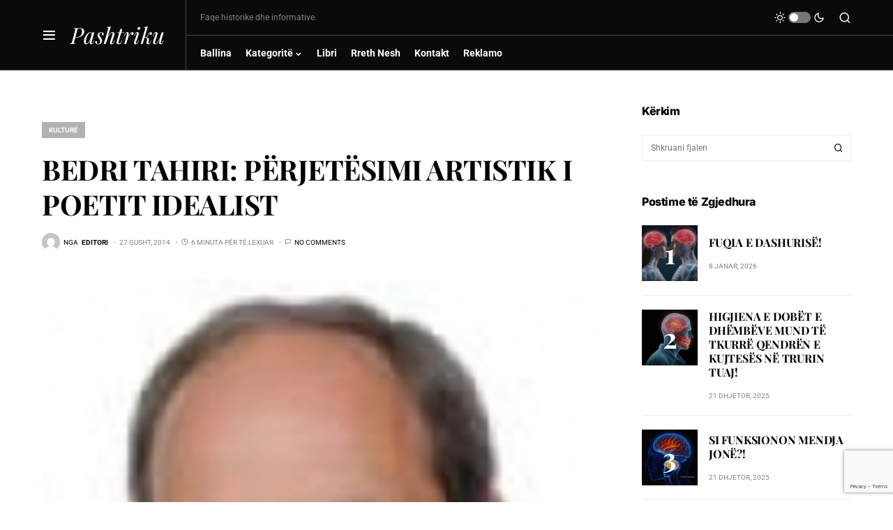

--- FILE ---
content_type: text/html; charset=utf-8
request_url: https://www.google.com/recaptcha/api2/anchor?ar=1&k=6Ldx6gspAAAAAF986UGkGcj1ajFG-53Bv6tM5YaW&co=aHR0cHM6Ly9wYXNodHJpa3Uub3JnOjQ0Mw..&hl=en&v=PoyoqOPhxBO7pBk68S4YbpHZ&size=invisible&anchor-ms=20000&execute-ms=30000&cb=b8rn53q6qhb
body_size: 49739
content:
<!DOCTYPE HTML><html dir="ltr" lang="en"><head><meta http-equiv="Content-Type" content="text/html; charset=UTF-8">
<meta http-equiv="X-UA-Compatible" content="IE=edge">
<title>reCAPTCHA</title>
<style type="text/css">
/* cyrillic-ext */
@font-face {
  font-family: 'Roboto';
  font-style: normal;
  font-weight: 400;
  font-stretch: 100%;
  src: url(//fonts.gstatic.com/s/roboto/v48/KFO7CnqEu92Fr1ME7kSn66aGLdTylUAMa3GUBHMdazTgWw.woff2) format('woff2');
  unicode-range: U+0460-052F, U+1C80-1C8A, U+20B4, U+2DE0-2DFF, U+A640-A69F, U+FE2E-FE2F;
}
/* cyrillic */
@font-face {
  font-family: 'Roboto';
  font-style: normal;
  font-weight: 400;
  font-stretch: 100%;
  src: url(//fonts.gstatic.com/s/roboto/v48/KFO7CnqEu92Fr1ME7kSn66aGLdTylUAMa3iUBHMdazTgWw.woff2) format('woff2');
  unicode-range: U+0301, U+0400-045F, U+0490-0491, U+04B0-04B1, U+2116;
}
/* greek-ext */
@font-face {
  font-family: 'Roboto';
  font-style: normal;
  font-weight: 400;
  font-stretch: 100%;
  src: url(//fonts.gstatic.com/s/roboto/v48/KFO7CnqEu92Fr1ME7kSn66aGLdTylUAMa3CUBHMdazTgWw.woff2) format('woff2');
  unicode-range: U+1F00-1FFF;
}
/* greek */
@font-face {
  font-family: 'Roboto';
  font-style: normal;
  font-weight: 400;
  font-stretch: 100%;
  src: url(//fonts.gstatic.com/s/roboto/v48/KFO7CnqEu92Fr1ME7kSn66aGLdTylUAMa3-UBHMdazTgWw.woff2) format('woff2');
  unicode-range: U+0370-0377, U+037A-037F, U+0384-038A, U+038C, U+038E-03A1, U+03A3-03FF;
}
/* math */
@font-face {
  font-family: 'Roboto';
  font-style: normal;
  font-weight: 400;
  font-stretch: 100%;
  src: url(//fonts.gstatic.com/s/roboto/v48/KFO7CnqEu92Fr1ME7kSn66aGLdTylUAMawCUBHMdazTgWw.woff2) format('woff2');
  unicode-range: U+0302-0303, U+0305, U+0307-0308, U+0310, U+0312, U+0315, U+031A, U+0326-0327, U+032C, U+032F-0330, U+0332-0333, U+0338, U+033A, U+0346, U+034D, U+0391-03A1, U+03A3-03A9, U+03B1-03C9, U+03D1, U+03D5-03D6, U+03F0-03F1, U+03F4-03F5, U+2016-2017, U+2034-2038, U+203C, U+2040, U+2043, U+2047, U+2050, U+2057, U+205F, U+2070-2071, U+2074-208E, U+2090-209C, U+20D0-20DC, U+20E1, U+20E5-20EF, U+2100-2112, U+2114-2115, U+2117-2121, U+2123-214F, U+2190, U+2192, U+2194-21AE, U+21B0-21E5, U+21F1-21F2, U+21F4-2211, U+2213-2214, U+2216-22FF, U+2308-230B, U+2310, U+2319, U+231C-2321, U+2336-237A, U+237C, U+2395, U+239B-23B7, U+23D0, U+23DC-23E1, U+2474-2475, U+25AF, U+25B3, U+25B7, U+25BD, U+25C1, U+25CA, U+25CC, U+25FB, U+266D-266F, U+27C0-27FF, U+2900-2AFF, U+2B0E-2B11, U+2B30-2B4C, U+2BFE, U+3030, U+FF5B, U+FF5D, U+1D400-1D7FF, U+1EE00-1EEFF;
}
/* symbols */
@font-face {
  font-family: 'Roboto';
  font-style: normal;
  font-weight: 400;
  font-stretch: 100%;
  src: url(//fonts.gstatic.com/s/roboto/v48/KFO7CnqEu92Fr1ME7kSn66aGLdTylUAMaxKUBHMdazTgWw.woff2) format('woff2');
  unicode-range: U+0001-000C, U+000E-001F, U+007F-009F, U+20DD-20E0, U+20E2-20E4, U+2150-218F, U+2190, U+2192, U+2194-2199, U+21AF, U+21E6-21F0, U+21F3, U+2218-2219, U+2299, U+22C4-22C6, U+2300-243F, U+2440-244A, U+2460-24FF, U+25A0-27BF, U+2800-28FF, U+2921-2922, U+2981, U+29BF, U+29EB, U+2B00-2BFF, U+4DC0-4DFF, U+FFF9-FFFB, U+10140-1018E, U+10190-1019C, U+101A0, U+101D0-101FD, U+102E0-102FB, U+10E60-10E7E, U+1D2C0-1D2D3, U+1D2E0-1D37F, U+1F000-1F0FF, U+1F100-1F1AD, U+1F1E6-1F1FF, U+1F30D-1F30F, U+1F315, U+1F31C, U+1F31E, U+1F320-1F32C, U+1F336, U+1F378, U+1F37D, U+1F382, U+1F393-1F39F, U+1F3A7-1F3A8, U+1F3AC-1F3AF, U+1F3C2, U+1F3C4-1F3C6, U+1F3CA-1F3CE, U+1F3D4-1F3E0, U+1F3ED, U+1F3F1-1F3F3, U+1F3F5-1F3F7, U+1F408, U+1F415, U+1F41F, U+1F426, U+1F43F, U+1F441-1F442, U+1F444, U+1F446-1F449, U+1F44C-1F44E, U+1F453, U+1F46A, U+1F47D, U+1F4A3, U+1F4B0, U+1F4B3, U+1F4B9, U+1F4BB, U+1F4BF, U+1F4C8-1F4CB, U+1F4D6, U+1F4DA, U+1F4DF, U+1F4E3-1F4E6, U+1F4EA-1F4ED, U+1F4F7, U+1F4F9-1F4FB, U+1F4FD-1F4FE, U+1F503, U+1F507-1F50B, U+1F50D, U+1F512-1F513, U+1F53E-1F54A, U+1F54F-1F5FA, U+1F610, U+1F650-1F67F, U+1F687, U+1F68D, U+1F691, U+1F694, U+1F698, U+1F6AD, U+1F6B2, U+1F6B9-1F6BA, U+1F6BC, U+1F6C6-1F6CF, U+1F6D3-1F6D7, U+1F6E0-1F6EA, U+1F6F0-1F6F3, U+1F6F7-1F6FC, U+1F700-1F7FF, U+1F800-1F80B, U+1F810-1F847, U+1F850-1F859, U+1F860-1F887, U+1F890-1F8AD, U+1F8B0-1F8BB, U+1F8C0-1F8C1, U+1F900-1F90B, U+1F93B, U+1F946, U+1F984, U+1F996, U+1F9E9, U+1FA00-1FA6F, U+1FA70-1FA7C, U+1FA80-1FA89, U+1FA8F-1FAC6, U+1FACE-1FADC, U+1FADF-1FAE9, U+1FAF0-1FAF8, U+1FB00-1FBFF;
}
/* vietnamese */
@font-face {
  font-family: 'Roboto';
  font-style: normal;
  font-weight: 400;
  font-stretch: 100%;
  src: url(//fonts.gstatic.com/s/roboto/v48/KFO7CnqEu92Fr1ME7kSn66aGLdTylUAMa3OUBHMdazTgWw.woff2) format('woff2');
  unicode-range: U+0102-0103, U+0110-0111, U+0128-0129, U+0168-0169, U+01A0-01A1, U+01AF-01B0, U+0300-0301, U+0303-0304, U+0308-0309, U+0323, U+0329, U+1EA0-1EF9, U+20AB;
}
/* latin-ext */
@font-face {
  font-family: 'Roboto';
  font-style: normal;
  font-weight: 400;
  font-stretch: 100%;
  src: url(//fonts.gstatic.com/s/roboto/v48/KFO7CnqEu92Fr1ME7kSn66aGLdTylUAMa3KUBHMdazTgWw.woff2) format('woff2');
  unicode-range: U+0100-02BA, U+02BD-02C5, U+02C7-02CC, U+02CE-02D7, U+02DD-02FF, U+0304, U+0308, U+0329, U+1D00-1DBF, U+1E00-1E9F, U+1EF2-1EFF, U+2020, U+20A0-20AB, U+20AD-20C0, U+2113, U+2C60-2C7F, U+A720-A7FF;
}
/* latin */
@font-face {
  font-family: 'Roboto';
  font-style: normal;
  font-weight: 400;
  font-stretch: 100%;
  src: url(//fonts.gstatic.com/s/roboto/v48/KFO7CnqEu92Fr1ME7kSn66aGLdTylUAMa3yUBHMdazQ.woff2) format('woff2');
  unicode-range: U+0000-00FF, U+0131, U+0152-0153, U+02BB-02BC, U+02C6, U+02DA, U+02DC, U+0304, U+0308, U+0329, U+2000-206F, U+20AC, U+2122, U+2191, U+2193, U+2212, U+2215, U+FEFF, U+FFFD;
}
/* cyrillic-ext */
@font-face {
  font-family: 'Roboto';
  font-style: normal;
  font-weight: 500;
  font-stretch: 100%;
  src: url(//fonts.gstatic.com/s/roboto/v48/KFO7CnqEu92Fr1ME7kSn66aGLdTylUAMa3GUBHMdazTgWw.woff2) format('woff2');
  unicode-range: U+0460-052F, U+1C80-1C8A, U+20B4, U+2DE0-2DFF, U+A640-A69F, U+FE2E-FE2F;
}
/* cyrillic */
@font-face {
  font-family: 'Roboto';
  font-style: normal;
  font-weight: 500;
  font-stretch: 100%;
  src: url(//fonts.gstatic.com/s/roboto/v48/KFO7CnqEu92Fr1ME7kSn66aGLdTylUAMa3iUBHMdazTgWw.woff2) format('woff2');
  unicode-range: U+0301, U+0400-045F, U+0490-0491, U+04B0-04B1, U+2116;
}
/* greek-ext */
@font-face {
  font-family: 'Roboto';
  font-style: normal;
  font-weight: 500;
  font-stretch: 100%;
  src: url(//fonts.gstatic.com/s/roboto/v48/KFO7CnqEu92Fr1ME7kSn66aGLdTylUAMa3CUBHMdazTgWw.woff2) format('woff2');
  unicode-range: U+1F00-1FFF;
}
/* greek */
@font-face {
  font-family: 'Roboto';
  font-style: normal;
  font-weight: 500;
  font-stretch: 100%;
  src: url(//fonts.gstatic.com/s/roboto/v48/KFO7CnqEu92Fr1ME7kSn66aGLdTylUAMa3-UBHMdazTgWw.woff2) format('woff2');
  unicode-range: U+0370-0377, U+037A-037F, U+0384-038A, U+038C, U+038E-03A1, U+03A3-03FF;
}
/* math */
@font-face {
  font-family: 'Roboto';
  font-style: normal;
  font-weight: 500;
  font-stretch: 100%;
  src: url(//fonts.gstatic.com/s/roboto/v48/KFO7CnqEu92Fr1ME7kSn66aGLdTylUAMawCUBHMdazTgWw.woff2) format('woff2');
  unicode-range: U+0302-0303, U+0305, U+0307-0308, U+0310, U+0312, U+0315, U+031A, U+0326-0327, U+032C, U+032F-0330, U+0332-0333, U+0338, U+033A, U+0346, U+034D, U+0391-03A1, U+03A3-03A9, U+03B1-03C9, U+03D1, U+03D5-03D6, U+03F0-03F1, U+03F4-03F5, U+2016-2017, U+2034-2038, U+203C, U+2040, U+2043, U+2047, U+2050, U+2057, U+205F, U+2070-2071, U+2074-208E, U+2090-209C, U+20D0-20DC, U+20E1, U+20E5-20EF, U+2100-2112, U+2114-2115, U+2117-2121, U+2123-214F, U+2190, U+2192, U+2194-21AE, U+21B0-21E5, U+21F1-21F2, U+21F4-2211, U+2213-2214, U+2216-22FF, U+2308-230B, U+2310, U+2319, U+231C-2321, U+2336-237A, U+237C, U+2395, U+239B-23B7, U+23D0, U+23DC-23E1, U+2474-2475, U+25AF, U+25B3, U+25B7, U+25BD, U+25C1, U+25CA, U+25CC, U+25FB, U+266D-266F, U+27C0-27FF, U+2900-2AFF, U+2B0E-2B11, U+2B30-2B4C, U+2BFE, U+3030, U+FF5B, U+FF5D, U+1D400-1D7FF, U+1EE00-1EEFF;
}
/* symbols */
@font-face {
  font-family: 'Roboto';
  font-style: normal;
  font-weight: 500;
  font-stretch: 100%;
  src: url(//fonts.gstatic.com/s/roboto/v48/KFO7CnqEu92Fr1ME7kSn66aGLdTylUAMaxKUBHMdazTgWw.woff2) format('woff2');
  unicode-range: U+0001-000C, U+000E-001F, U+007F-009F, U+20DD-20E0, U+20E2-20E4, U+2150-218F, U+2190, U+2192, U+2194-2199, U+21AF, U+21E6-21F0, U+21F3, U+2218-2219, U+2299, U+22C4-22C6, U+2300-243F, U+2440-244A, U+2460-24FF, U+25A0-27BF, U+2800-28FF, U+2921-2922, U+2981, U+29BF, U+29EB, U+2B00-2BFF, U+4DC0-4DFF, U+FFF9-FFFB, U+10140-1018E, U+10190-1019C, U+101A0, U+101D0-101FD, U+102E0-102FB, U+10E60-10E7E, U+1D2C0-1D2D3, U+1D2E0-1D37F, U+1F000-1F0FF, U+1F100-1F1AD, U+1F1E6-1F1FF, U+1F30D-1F30F, U+1F315, U+1F31C, U+1F31E, U+1F320-1F32C, U+1F336, U+1F378, U+1F37D, U+1F382, U+1F393-1F39F, U+1F3A7-1F3A8, U+1F3AC-1F3AF, U+1F3C2, U+1F3C4-1F3C6, U+1F3CA-1F3CE, U+1F3D4-1F3E0, U+1F3ED, U+1F3F1-1F3F3, U+1F3F5-1F3F7, U+1F408, U+1F415, U+1F41F, U+1F426, U+1F43F, U+1F441-1F442, U+1F444, U+1F446-1F449, U+1F44C-1F44E, U+1F453, U+1F46A, U+1F47D, U+1F4A3, U+1F4B0, U+1F4B3, U+1F4B9, U+1F4BB, U+1F4BF, U+1F4C8-1F4CB, U+1F4D6, U+1F4DA, U+1F4DF, U+1F4E3-1F4E6, U+1F4EA-1F4ED, U+1F4F7, U+1F4F9-1F4FB, U+1F4FD-1F4FE, U+1F503, U+1F507-1F50B, U+1F50D, U+1F512-1F513, U+1F53E-1F54A, U+1F54F-1F5FA, U+1F610, U+1F650-1F67F, U+1F687, U+1F68D, U+1F691, U+1F694, U+1F698, U+1F6AD, U+1F6B2, U+1F6B9-1F6BA, U+1F6BC, U+1F6C6-1F6CF, U+1F6D3-1F6D7, U+1F6E0-1F6EA, U+1F6F0-1F6F3, U+1F6F7-1F6FC, U+1F700-1F7FF, U+1F800-1F80B, U+1F810-1F847, U+1F850-1F859, U+1F860-1F887, U+1F890-1F8AD, U+1F8B0-1F8BB, U+1F8C0-1F8C1, U+1F900-1F90B, U+1F93B, U+1F946, U+1F984, U+1F996, U+1F9E9, U+1FA00-1FA6F, U+1FA70-1FA7C, U+1FA80-1FA89, U+1FA8F-1FAC6, U+1FACE-1FADC, U+1FADF-1FAE9, U+1FAF0-1FAF8, U+1FB00-1FBFF;
}
/* vietnamese */
@font-face {
  font-family: 'Roboto';
  font-style: normal;
  font-weight: 500;
  font-stretch: 100%;
  src: url(//fonts.gstatic.com/s/roboto/v48/KFO7CnqEu92Fr1ME7kSn66aGLdTylUAMa3OUBHMdazTgWw.woff2) format('woff2');
  unicode-range: U+0102-0103, U+0110-0111, U+0128-0129, U+0168-0169, U+01A0-01A1, U+01AF-01B0, U+0300-0301, U+0303-0304, U+0308-0309, U+0323, U+0329, U+1EA0-1EF9, U+20AB;
}
/* latin-ext */
@font-face {
  font-family: 'Roboto';
  font-style: normal;
  font-weight: 500;
  font-stretch: 100%;
  src: url(//fonts.gstatic.com/s/roboto/v48/KFO7CnqEu92Fr1ME7kSn66aGLdTylUAMa3KUBHMdazTgWw.woff2) format('woff2');
  unicode-range: U+0100-02BA, U+02BD-02C5, U+02C7-02CC, U+02CE-02D7, U+02DD-02FF, U+0304, U+0308, U+0329, U+1D00-1DBF, U+1E00-1E9F, U+1EF2-1EFF, U+2020, U+20A0-20AB, U+20AD-20C0, U+2113, U+2C60-2C7F, U+A720-A7FF;
}
/* latin */
@font-face {
  font-family: 'Roboto';
  font-style: normal;
  font-weight: 500;
  font-stretch: 100%;
  src: url(//fonts.gstatic.com/s/roboto/v48/KFO7CnqEu92Fr1ME7kSn66aGLdTylUAMa3yUBHMdazQ.woff2) format('woff2');
  unicode-range: U+0000-00FF, U+0131, U+0152-0153, U+02BB-02BC, U+02C6, U+02DA, U+02DC, U+0304, U+0308, U+0329, U+2000-206F, U+20AC, U+2122, U+2191, U+2193, U+2212, U+2215, U+FEFF, U+FFFD;
}
/* cyrillic-ext */
@font-face {
  font-family: 'Roboto';
  font-style: normal;
  font-weight: 900;
  font-stretch: 100%;
  src: url(//fonts.gstatic.com/s/roboto/v48/KFO7CnqEu92Fr1ME7kSn66aGLdTylUAMa3GUBHMdazTgWw.woff2) format('woff2');
  unicode-range: U+0460-052F, U+1C80-1C8A, U+20B4, U+2DE0-2DFF, U+A640-A69F, U+FE2E-FE2F;
}
/* cyrillic */
@font-face {
  font-family: 'Roboto';
  font-style: normal;
  font-weight: 900;
  font-stretch: 100%;
  src: url(//fonts.gstatic.com/s/roboto/v48/KFO7CnqEu92Fr1ME7kSn66aGLdTylUAMa3iUBHMdazTgWw.woff2) format('woff2');
  unicode-range: U+0301, U+0400-045F, U+0490-0491, U+04B0-04B1, U+2116;
}
/* greek-ext */
@font-face {
  font-family: 'Roboto';
  font-style: normal;
  font-weight: 900;
  font-stretch: 100%;
  src: url(//fonts.gstatic.com/s/roboto/v48/KFO7CnqEu92Fr1ME7kSn66aGLdTylUAMa3CUBHMdazTgWw.woff2) format('woff2');
  unicode-range: U+1F00-1FFF;
}
/* greek */
@font-face {
  font-family: 'Roboto';
  font-style: normal;
  font-weight: 900;
  font-stretch: 100%;
  src: url(//fonts.gstatic.com/s/roboto/v48/KFO7CnqEu92Fr1ME7kSn66aGLdTylUAMa3-UBHMdazTgWw.woff2) format('woff2');
  unicode-range: U+0370-0377, U+037A-037F, U+0384-038A, U+038C, U+038E-03A1, U+03A3-03FF;
}
/* math */
@font-face {
  font-family: 'Roboto';
  font-style: normal;
  font-weight: 900;
  font-stretch: 100%;
  src: url(//fonts.gstatic.com/s/roboto/v48/KFO7CnqEu92Fr1ME7kSn66aGLdTylUAMawCUBHMdazTgWw.woff2) format('woff2');
  unicode-range: U+0302-0303, U+0305, U+0307-0308, U+0310, U+0312, U+0315, U+031A, U+0326-0327, U+032C, U+032F-0330, U+0332-0333, U+0338, U+033A, U+0346, U+034D, U+0391-03A1, U+03A3-03A9, U+03B1-03C9, U+03D1, U+03D5-03D6, U+03F0-03F1, U+03F4-03F5, U+2016-2017, U+2034-2038, U+203C, U+2040, U+2043, U+2047, U+2050, U+2057, U+205F, U+2070-2071, U+2074-208E, U+2090-209C, U+20D0-20DC, U+20E1, U+20E5-20EF, U+2100-2112, U+2114-2115, U+2117-2121, U+2123-214F, U+2190, U+2192, U+2194-21AE, U+21B0-21E5, U+21F1-21F2, U+21F4-2211, U+2213-2214, U+2216-22FF, U+2308-230B, U+2310, U+2319, U+231C-2321, U+2336-237A, U+237C, U+2395, U+239B-23B7, U+23D0, U+23DC-23E1, U+2474-2475, U+25AF, U+25B3, U+25B7, U+25BD, U+25C1, U+25CA, U+25CC, U+25FB, U+266D-266F, U+27C0-27FF, U+2900-2AFF, U+2B0E-2B11, U+2B30-2B4C, U+2BFE, U+3030, U+FF5B, U+FF5D, U+1D400-1D7FF, U+1EE00-1EEFF;
}
/* symbols */
@font-face {
  font-family: 'Roboto';
  font-style: normal;
  font-weight: 900;
  font-stretch: 100%;
  src: url(//fonts.gstatic.com/s/roboto/v48/KFO7CnqEu92Fr1ME7kSn66aGLdTylUAMaxKUBHMdazTgWw.woff2) format('woff2');
  unicode-range: U+0001-000C, U+000E-001F, U+007F-009F, U+20DD-20E0, U+20E2-20E4, U+2150-218F, U+2190, U+2192, U+2194-2199, U+21AF, U+21E6-21F0, U+21F3, U+2218-2219, U+2299, U+22C4-22C6, U+2300-243F, U+2440-244A, U+2460-24FF, U+25A0-27BF, U+2800-28FF, U+2921-2922, U+2981, U+29BF, U+29EB, U+2B00-2BFF, U+4DC0-4DFF, U+FFF9-FFFB, U+10140-1018E, U+10190-1019C, U+101A0, U+101D0-101FD, U+102E0-102FB, U+10E60-10E7E, U+1D2C0-1D2D3, U+1D2E0-1D37F, U+1F000-1F0FF, U+1F100-1F1AD, U+1F1E6-1F1FF, U+1F30D-1F30F, U+1F315, U+1F31C, U+1F31E, U+1F320-1F32C, U+1F336, U+1F378, U+1F37D, U+1F382, U+1F393-1F39F, U+1F3A7-1F3A8, U+1F3AC-1F3AF, U+1F3C2, U+1F3C4-1F3C6, U+1F3CA-1F3CE, U+1F3D4-1F3E0, U+1F3ED, U+1F3F1-1F3F3, U+1F3F5-1F3F7, U+1F408, U+1F415, U+1F41F, U+1F426, U+1F43F, U+1F441-1F442, U+1F444, U+1F446-1F449, U+1F44C-1F44E, U+1F453, U+1F46A, U+1F47D, U+1F4A3, U+1F4B0, U+1F4B3, U+1F4B9, U+1F4BB, U+1F4BF, U+1F4C8-1F4CB, U+1F4D6, U+1F4DA, U+1F4DF, U+1F4E3-1F4E6, U+1F4EA-1F4ED, U+1F4F7, U+1F4F9-1F4FB, U+1F4FD-1F4FE, U+1F503, U+1F507-1F50B, U+1F50D, U+1F512-1F513, U+1F53E-1F54A, U+1F54F-1F5FA, U+1F610, U+1F650-1F67F, U+1F687, U+1F68D, U+1F691, U+1F694, U+1F698, U+1F6AD, U+1F6B2, U+1F6B9-1F6BA, U+1F6BC, U+1F6C6-1F6CF, U+1F6D3-1F6D7, U+1F6E0-1F6EA, U+1F6F0-1F6F3, U+1F6F7-1F6FC, U+1F700-1F7FF, U+1F800-1F80B, U+1F810-1F847, U+1F850-1F859, U+1F860-1F887, U+1F890-1F8AD, U+1F8B0-1F8BB, U+1F8C0-1F8C1, U+1F900-1F90B, U+1F93B, U+1F946, U+1F984, U+1F996, U+1F9E9, U+1FA00-1FA6F, U+1FA70-1FA7C, U+1FA80-1FA89, U+1FA8F-1FAC6, U+1FACE-1FADC, U+1FADF-1FAE9, U+1FAF0-1FAF8, U+1FB00-1FBFF;
}
/* vietnamese */
@font-face {
  font-family: 'Roboto';
  font-style: normal;
  font-weight: 900;
  font-stretch: 100%;
  src: url(//fonts.gstatic.com/s/roboto/v48/KFO7CnqEu92Fr1ME7kSn66aGLdTylUAMa3OUBHMdazTgWw.woff2) format('woff2');
  unicode-range: U+0102-0103, U+0110-0111, U+0128-0129, U+0168-0169, U+01A0-01A1, U+01AF-01B0, U+0300-0301, U+0303-0304, U+0308-0309, U+0323, U+0329, U+1EA0-1EF9, U+20AB;
}
/* latin-ext */
@font-face {
  font-family: 'Roboto';
  font-style: normal;
  font-weight: 900;
  font-stretch: 100%;
  src: url(//fonts.gstatic.com/s/roboto/v48/KFO7CnqEu92Fr1ME7kSn66aGLdTylUAMa3KUBHMdazTgWw.woff2) format('woff2');
  unicode-range: U+0100-02BA, U+02BD-02C5, U+02C7-02CC, U+02CE-02D7, U+02DD-02FF, U+0304, U+0308, U+0329, U+1D00-1DBF, U+1E00-1E9F, U+1EF2-1EFF, U+2020, U+20A0-20AB, U+20AD-20C0, U+2113, U+2C60-2C7F, U+A720-A7FF;
}
/* latin */
@font-face {
  font-family: 'Roboto';
  font-style: normal;
  font-weight: 900;
  font-stretch: 100%;
  src: url(//fonts.gstatic.com/s/roboto/v48/KFO7CnqEu92Fr1ME7kSn66aGLdTylUAMa3yUBHMdazQ.woff2) format('woff2');
  unicode-range: U+0000-00FF, U+0131, U+0152-0153, U+02BB-02BC, U+02C6, U+02DA, U+02DC, U+0304, U+0308, U+0329, U+2000-206F, U+20AC, U+2122, U+2191, U+2193, U+2212, U+2215, U+FEFF, U+FFFD;
}

</style>
<link rel="stylesheet" type="text/css" href="https://www.gstatic.com/recaptcha/releases/PoyoqOPhxBO7pBk68S4YbpHZ/styles__ltr.css">
<script nonce="FaYWdXVVFafPhqBKm86y3w" type="text/javascript">window['__recaptcha_api'] = 'https://www.google.com/recaptcha/api2/';</script>
<script type="text/javascript" src="https://www.gstatic.com/recaptcha/releases/PoyoqOPhxBO7pBk68S4YbpHZ/recaptcha__en.js" nonce="FaYWdXVVFafPhqBKm86y3w">
      
    </script></head>
<body><div id="rc-anchor-alert" class="rc-anchor-alert"></div>
<input type="hidden" id="recaptcha-token" value="[base64]">
<script type="text/javascript" nonce="FaYWdXVVFafPhqBKm86y3w">
      recaptcha.anchor.Main.init("[\x22ainput\x22,[\x22bgdata\x22,\x22\x22,\[base64]/[base64]/[base64]/[base64]/[base64]/[base64]/KGcoTywyNTMsTy5PKSxVRyhPLEMpKTpnKE8sMjUzLEMpLE8pKSxsKSksTykpfSxieT1mdW5jdGlvbihDLE8sdSxsKXtmb3IobD0odT1SKEMpLDApO08+MDtPLS0pbD1sPDw4fFooQyk7ZyhDLHUsbCl9LFVHPWZ1bmN0aW9uKEMsTyl7Qy5pLmxlbmd0aD4xMDQ/[base64]/[base64]/[base64]/[base64]/[base64]/[base64]/[base64]\\u003d\x22,\[base64]\\u003d\\u003d\x22,\x22wq/DgXLDnVbDoD/DmcKzCnPDpTbCqTTDuyZhwq14wodCwqDDmBszwrjCsUN7w6vDtTTCnVfClCvDqsKCw4wIw7bDssKHGRLCvnrDriNaAkPDpsOBwrjCh8OuB8KNw4cDwobDiRoDw4HCtEBdfMKGw6LChsK6FMKWwqYuwozDssOxWMKVwojCiC/Cl8OvP2ZOKxttw47CjwvCksK+wodmw53ChMKQwofCp8K4w7EROi4PwoIWwrJOFhoEcMKGM1jCvj1JWsOlwqYJw6RzwpXCpwjCjsKsIFHDrsKNwqBow5wAHsO4wp/Cr2Z9BMKSwrJLY0PCtAZQw7vDpzPDhsKFGcKHAcKEB8OOw5gswp3CtcOdJsOOwoHCjcOjSnUNwqI4wq3DjMOlVcO5wq1dwoXDlcKswpE8VXvCksKUd8OMBMOuZEFnw6V7SlklwrrDksKPwrhpfMKmHMOaE8KRwqDDt0fClyJzw5DDpMOsw5/[base64]/Cn8KZw6rDvQfCh8OSwq/DjsKaF24Gw6Rew4RfYcO9aRLDhcKQajXDpsOKE3DClzvDtsKvCMOdXEQHwp7Cnlo6w7s6wqEQwrvCjDLDlMK7LsK/w4kpSiIfGsOlW8KlEXrCtHBuw70EbEdHw6zCucKiSkDCrlbCg8KAD0LDgMOtZil8A8KSw5vCqCRTw6bDqsKbw47Ckms1W8OPWw0TeBMZw7IjfUZTUMKWw59GDHZ+XEXDscK9w7/CuMK2w7t0Tiw+woDCnjTChhXDu8OVwrw3LcOrAXpVw5NAMMK3wpY+FsOcw4M+wr3Dk2jCgsOWGMOcT8KXFsKMYcKTfcO8wqw+PRzDk3rDkAYSwpZQwpwnLWwADMKLAsOlCcOAfMOidsOGwpDCj0/Ct8KdwokMXMOBNMKLwpAGOsKLSsOKwrPDqRM2wqUAQQHDt8KQacOpOMO9wqBVw7/Ct8O1HTJed8KhLcObdsKzBhB0OMKxw7bCjzLDoMO8wrtwK8KhNXk0dMOGwrXCnMO2QsOYw7EBB8Oww6YccH7DsVLDmsOZwpJxTMKWw4MrHyNPwroxLsOeBcOmw487fcK4CzQRwp/CrMKswqR6w4HDkcKqCGnCvXDCuUsTO8KGw50ow7LCmnsFZVsZNGIIwq0rJGh6GsOVYn8NFFLCpMKQLcKgwrbDqMOSw7LDgA0aPcKjwp3Dn01KbcOxw6t0CVjCpSpYOWAaw7nDqsOFwr/DhRHDuQh7DsKzcncqwqTDg1RZwpzDuE/CjC9Fwp7CggY/JGPDmE5mwofDujrCr8Kawq0Ka8K+wrJpHiPDghLDg0FDd8K4w6Rva8OBMCAgLBxTJC3CpnJvK8OwNsOZwosKEy1Uw6ltwrrCjU9sPsOQXcKBVArDgCxjV8OZw7DCtMODDMOrw5Zyw6/CsBUiDWMCDcO4FnTCgsOJw4cuKMO4woscKXQFwo/Ds8O0woPDmcK+PMKXw5wnDMKOwonDgxXCkcKTJcKZwoQFw5/DpBMJQUHCg8KxB0t8AsKSXGUIESbDljHDncKOw7bDgzI+BSMpNSzCu8OCQMKWdRcmwrYlEsOrw5xCKMOiMsOAwpZYKn9ZwqjDkMKcSy7DgMKuw6VAw7zDkcKNw47DlmrDn8OtwoxsPMKmdA3CvMO/w5nCkxN4NMO/w6xPwq/DmyM/w7nDicKQw6LDrsKHw5gow67CusOfwqVHXSl0NxYnTSnDsB53JjY0UQ9WwqUCw4BdKsOaw6YPJhTCrcOHE8KUwqwDwocpw43CrcK7SztKCGjDkEw+wqrDkQZHw7/[base64]/CjglpwpjCscKkBcOMwoZXWsKJwrHDkMOCw7vDgmXClcKXw51qbRLCnMKsZMKGA8KUbRcWORxLXDfCpcKFw5vCtRDDqcKPwoBsX8OGwpJHE8K+bMOtGMOGDVzDizXDqsKfNGPDqMK8NnAVbMKkEDJNY8OmPwrDhMKPw6U7w7/CqsKZwpccwrwGwo/DjEbDoU3CgMK/FMKtIRDCjsK/KUvCmsKgAMO7w4QHw6xMeWYzw7QCEiLCucKQw7/Dj397woB2YsK2PcO4CsKywro9M393w5bDpsKKLsKew7HCg8OISXV8WcKsw4LDq8K4w5HClMKKAG7CscO7w4nCvUPCqiHDqBs7egfDvMOiwqUrIMKhw5J2PcOpRMOkw5AVZUXCvCzCj2/Dh0DDlcOzOCXDtywUw5zDvxnCrMORKlBNw7rCrcONw5oLw5d0FEh9WglRBcK1w5lsw5w6w5PDtwBEw6Ajw7VPwrs/wqbCosKEIMKfMGNAK8KJwpZ9IcOsw5PDtcK6w5xSLMOIw59iDnd8acOMQWvCjcOiwo9Fw5R+w5zDi8OULMKrRmDDisOVwp0jMsOPeSp3CcK7fCE2MnF5fsK4QnLClk3CnlxMVnvCqXFtw691woNww4/Ci8Kzw7LCqsKaeMOHFUHDtQzDqkYLesKBcMKTXgoow4fDjRdyUsK5w7hhwrcIwo96wrAXw7/DmMOPd8K3bsO8aWQawo59woMVw4HDjWgHSHHDqH08PAhvw6xjPDlqwoxiYwLDtMKPMV0iC2oVw6bClTBjUMKAwrIkw7TCuMOOEyAtw6nDsT1bw5cTNHTDh2hCNcKQw5ZIw6jClMOqTcOGMQHDvDdcwoTCrcKZT09Bw4/CpkYIw4bCvEvDtMKKwog6f8K8wr96T8OmNDnCsBZOwrBmw4M5wpfCoCXDlMK9BlTCmzXDnAbDlynChWVnwrI9AG/CoGfCll8PK8Ksw7bDuMKYLxjDpEtewqTDmcO8wrZHMnHCq8KHRcKMEcOMwoZNJTrCi8KHRRjDncKLCw9BQsOow7bChRTCtcKow6/CnXfDigBdw6TDgMKQZMKiw5DCnMKlw5/CpU3DqyYlZMKBEVnCjz3CimEAW8KpNm8Sw5VNGih1FMO9woXCt8KULsKow4/DrUVHwqwIwojDlQzDo8O7w5kxw43DiE/DlTbDkBp5IcKxfF/[base64]/[base64]/DsW9rwpbDhSA2wpZsw5vDiFnCsFohaRDCrUQmw5fDnDvDgcKFUD/DhzdNw6lyal7CgsKzwq1Kw7nCrVUlKiFKwp8jZ8KOBnHCtcK1w4wdXsODKsKXw5NYwpdgwqldw7HCp8KNTxrCuh3CvsOQcsK3w4kqw4LCncOww57DmljCu1/DmzMvBMOiwog+wpwzw45BYsOhZ8OmwrXDn8O1AQrDjG7CiMOvw7zDsiXCt8Kqw5oGw7Z5w7Fnw5oUc8OdVVjCtcO1eWFQM8O/w4IBZ0EcwoUuwqDDgXNNecO5w6ghw4VcacOQR8KrwrjDn8K2RGbCu2bCvXXDmcOoAcKBwrM/MAjCghvDu8OVwrbDrMKtw5rCtFbChMKWwp7DkcOvw7PCtcKiPcKScAoHFSHDr8O/w77DrxBsRxMYNsOuLQYRw6vDhiLDtsO3wqrDi8Ofw5DDjh3DqQEuw53CoSjDiFkBw7rCk8KYX8K8w5jDsMK3wpFNwrh+w7fDiEF/w7UBw6sOJMOSwrTCr8Ona8KrwqrCoUrCmsKjwqbDm8KBcEjChcO7w6siw7t9w7c7w7gdw63DoUzCucKXw4zDncKAw4fDkcOaw6NIwqTDiyvDlVYWwo/DiXbCnsOuKjtHSCPCr17CqFw1Hid9w53Ck8KrwoHDscKbCMOnJz8mw7p/w5gKw57Dt8KEw7t9GcOlVXkQGcOXw6I5w50xQCIvwq82V8OWw7sewr/CpMKMw680woDDjsOgRsOMEMKabsKKw7HDj8OywpA8QRIuaW4FCMOew67DgsK3w5vDvcObwohwwq8pal8pfBzCqgtBw50yJcOlwqzCrQjDgcOAfhTCvsKswrvCqcKFf8Oyw6PDpsO/wqzCv07CiGQpworCiMOawp0Ew69yw5rCv8Kjw5wQUMKkFMOQbcK+wo/DiU0EWGIqw6jChBcCwoXCvsOywptsLsORw5BXw6nCisKWwoRqwo4ZNwhdOMOUw5oewqQ4Z0fDmMOaPl0ewqgPB0XDiMKaw7RrJsKHw63DmnZnwqVsw7DDlHvDsX14w43DhwAqXkhpXEtvQ8KvwqkMwoQCWsO0wq4OwrBGcjPDhsKmw4Vnw5ZRJcOOw6nDgxckwr/Dnl3DjjBfJTNrw6AOXsKVA8Knw74Ew7ExGsKhw5nChFjCqiLChMOcw4bCm8OHfhfDjDTDtnh8wrckw6tCKTomwq/DoMOdAlpeR8OPw7lfNkUmwrpJPTrCsXxpS8KAwqsRwroGL8OIeMOucjswwo7CvSdWFFQWXMOyw6EscMKQw57Cs18hw77CrcOww49Fw5VhwojCucKkwrDCuMO8PjbDlcKVwo1EwpN+wqBCw7J/OsOPNsOJwog6wpI+OATDnXjCqsKYFcOnRz1bwoZNb8KSYV/CqSg1asOMC8KOX8KjT8O3w4jDtMOqw6XCoMK8JcOfXcOMw4nCpXgnwrjCmRnDssKta2XCglRBFMONWsOgwqPCoi8kSsKFB8O2wphHZcO+diJwRDrCp1srwpjDlcO9wrdYwqZHZQRhAjTDhk/DtsKbw4gnQGJfwp3DjSjDh2huazcFU8K1wr1yC1VaNsOaw4/DrMKHVMKAw5FRBUkpAMOvwr8JIMK6wrLDoMOxBMKrDD5/wqLDkG/ClcOuLi7DscOlXkpyw6LDh3zDi3/DgUUJwpNVwogpw5VFwp/DuR3CkgLClFFYw7s8w4Q7w4/DhsOIwqjCtsOWJXrDgsObbDAkw45Zwp9kwo9Ow7AFLUBiw4/DgsOsw5PCuMK3wqJIV2ZywqpdXV3CnMOcwrXCocKowrMewpU0EU4OIh9waX5pw4NCwr3DncKDw4zCgCnDjsKQw4HDg3wnw7J1w4daw6XDlz7DisKVw5XCp8Ogw47ClC8XS8KsesKLw79sJMOkw7/DssOcGsO+S8KTwpfCtXk4w5Fzw7/DhcOfI8OhEDrCrcOwwrl0w57DvcOTw7TDvFo6w73Dl8OBw40PworCkEtMwqBoBsO1wojDpsK3FUHDs8ODwp1GYsKsfcKmw4nCnTbDtQg+w4vDsk5lw5VTS8Kfwok2PsKcTMKYL2dyw7hDacORcsKCaMKpecKmJcKFPwwQwotAw4rDnsOjwqfCq8KfWcOuFsO/[base64]/DjcOXwqjDmz14OV3Dv0TDicK7w6HDtH/DsCXCrMKlHDPDg2zDiEbDkD/DllvDj8KIwqo4a8K+ei3CiV1qJBPCjsKHw6kqw6c1J8OYwqV7woDCn8O4w4hrwpTDlcKaw7DCmk3DsToEwqjDqj3CkxhBUl5ALVJewr4/W8Ocw6Qqw7l1wrDCsg/DqWsXGjk4wozCisO7BhYEwo/Du8Ktw6HDv8OEOCrCpsKeS1TCuzTDnnrDv8Ogw7HDrCp1wrYmcjh+IsK0H0HDplwEf2TDgcKZwpDDtsKWJD7DjsO7w64rOcK3w5PDl8ODw63CicKZdcOMwpd7w4sxw6vCjsOswpTCt8KQwonDn8Kjw4jCh2NQUgXCi8OYG8KmKG00wodWw6TCssKvw6rDsQzCncKGwp/DsT9pMGUDCk/[base64]/[base64]/wqHCqsODAcOZw5jDjMOsdsOPaMO+esKowrPDmkzDvx0Oeggzw4nDl8KwM8K6w5XChMKqPgk0Y2ZmMsOrZlDDo8OQJFbCv2wTa8KHwrjDhMO6w6BWYMKtA8KGwqstw7E8bSTCj8OAw6vCqcK/[base64]/CtWLCq8O1RsKmMsO6RSnDsMKLw6d2DlzCgC1ow4AXw7/[base64]/DrU8TwpVfw57DrVxZWsKrw6/Dm8OBRcK1w5IQOEEPaMK/wp/Cgw3Dlx/CkMOkRU5Swqo/wrNFWcKwfBrCiMOww5DDhHbCgERnw5HCjkbDiHvCgTBnworDnMO/wowtw7EaR8KIAGXCsMKiL8OvwojDik0ewo/DucOBDyw5bMOuP0QUTsOGRXDDmMKdw5PDsWtVBRcDw4bCi8Oiw4pswpDDj1TCoXRqw47Cp01gwo8RCBVxdmPCq8KWw4rCicKSw7E2EgPCggl2wo1PIMKFMMK7wr/CtiwmaX7Cu2bDtlE1w48ow7/DlHR+bEl0GcKrw7xKw69SwowewqfDtjLCq1bCtsOPwrzCqzchQ8KAwojDihQiMcOIw4DDssKRw4zDr2bDp1JbVcK5MsKoI8Kow5vDusKqNCwtwpTCj8O/eEAxFcKpOm/[base64]/YMO1w6ksGFfDriEzCQtywp1Ew7k9RsK/eMOJw6rDpDvCngdvUkzCuwzDjMK+XsKqWyoMw4wefz3ChkVuwphtwr3DqMKzaBLCsknCmcK4SMKUMsOjw6MvQcOJJ8KvRErDpDRCHsOCwozCsQ0Yw5bDpcOPe8KzXsKuNF18w5F6w41Jw6k0eTQWeE7CjRPCk8OtLwAhw5HCrMOIwp7Dh01Yw4lqwpLDlE/CjCcewrjCscKcDsOMEsKQw7dcIsKcwooZwp3CqcKzYx0FWcKuK8O4w6PDoGEew7dtwqvDtUHCnkkvfsKow6V7wq8vHkTDlMO/SUjDkCFIIsKtN2bDuFbDrX3CnSlnO8KkCsK3w67CvMKUw53DrsKIaMK/w7DDlm3DoXvDgwlew6FXw5J7w4lwGcKsw57Di8O2AMKqwq3Cmy7DkcKYc8OFwpfDvMOOw5DCnsOHw51awot0w755WxnCuQ3DlFdVUcKSVMKrYcK8w4XDgQV7w6lIYA3CvxQqw6ElJC/[base64]/Ct3vCmGUMFXTDj8OkwqVqE8O8CxTCscK4Ai8Owp7Dp8KfwqnDqUnDvl51w6kTc8KkGsOMQjgWwonCjA3DmsO7O2PDqnZ7wqXDo8K5wr8IJMOHbFnClsKydmDCqVlcWcOuA8KSwozDn8OCQcKBM8O4Fnt2wo/CscKVwoDCqMKDISLDpsKpw7laHMK/[base64]/DpETDrsKwwo5vKxvDhFBCwo9cO8OOw6UIwpBoPUrCqsO2P8O1woZvXzUDw6bCu8OLXyDCuMOnw6XDh23CvsKfGFQ/wohiw7Q0V8OMwox7RFTCgwRnw5IAXcOxIl/ClQbCgD/CpGNCHsKQNsKeccOzAcOja8ODw5QoKW4rKD3CoMOAbTfDv8K8w4bDvw7Dn8O/[base64]/DhxHCuxXDs8O7RsK1w7DCpsK2dcOiwqYjSzzCnDfDl2VIwq7Cox9lwo/DscOKKcOxXMOBLjvDp3fCkMOFPsKOwpU1w77CtcKJwpTDjT82XsOmU1jCp1rCgFzCokjCtHRjwocDHcK/w7jDg8Kyw6BuS1bCtXVhKFTDrcOLeMOYVjlaw7MsZcOqU8Ojwq/CksOrKgzDlsKHwqfCrSttwp3CssOEHsOkd8ObWhzCocOpccO/ShYlw4c8wqnCs8OVM8OYJMOtw5rCvSnCq10Cw7TDvgDDsmdOw4/CoUokwqJSQkFBw6INw4dSGFzCn0jDpcK4w4bDpDjCr8KeLcK2GXJnT8KDEcKBw6XDo1LCj8KKIcKRFTjCgcKZwpPDr8KrIijCjsO4WsKSwqVkwobDqcONwr3Cg8OdVnDCoFrCl8KMw6pDw5vCksO0E28QEi4Vwr/[base64]/CmcOdw6MOZi/Co0jDqRvDonLCoTMzw4rDnWIGSzgHQMKURB4TdyjCj8KQZ1QJSsOjM8K4w7gow6ASUMK/aiwRwqXCtMOyKBTCpcOJN8KswqgJwrYTfSAEwrXCtAnCoxBrw65Vw5k8NMOowrRLaS/Cr8KYYGEXw5nDssObwonDgMOowo/Dp1bDnU7CoVHDpE/DrcK3WTLCs3QoJsKcw596w6/[base64]/[base64]/O1LCq3h6wpMsax7CtybDn8OMwqsbw4RMB8K9E8KhUMOjScKBw43Ds8O4woHCv2EpwochLgNbUQ9DK8K7acK8AsK6cMOueDkgwrk/wpHCs8OaLMOjZcOqwppFBcKXwpoiw4TCn8O5wr5Pw4QuwozDmAUTbAHDrcOWUsKYwrXDoMKRGcKkVsOFMEXCtcK0w6nDkjZ7wonDssOiHsOsw6wdI8Ocw6rCowx6P2IQwq9iaG7DhgpHw73Ci8O/w4ACwoTDsMOkwpTCsMOYMEDCkWXCtirDncK4w5RSasKGesKVwqpBEyPCgTjCsydrwqdhO2XCncKGw4bCqDI9WH5IwrZawrNbwpRkNAbDmWvDuFVHw7R8w7sPw7dgwpLDhE/DgMKgwpfCrMKvMhw9w4nDuiDDvcKQwoXCnRPCjW91fEhPw4nDsz3DrBgLdMOSXMOww7EvCcOIw4jDrsKWPsOccnVxNwwgV8KCccK7woRXERLCkMOawqMQCQJAw6IJSynCkmbCilQ7w7jChcKFFjrDljtrbsKyNsKVw6TCjRIqw4tIw5/CrwBmKMOUwpHCgsOJwrPDkcK9wrskMcOswp0DwrvDoSJUYRspJsKEwrjDgMOowr/DgcOXJXxde3liVcKWwpFQwrVNw6LDksKIw4DCr2crw75NwrLDosO8w6fCtsOHOj83wqgENRtjwqjDpTU4wptOw5jCgsK1wqYZYHE6d8K9wrJZwr1LQjdOJcO4w7wmPEwyIUvCi1LCk1s1w7bCuRvCuMOzGU5STsKMw77DlQ3CsykeKT/[base64]/CmjLChMOnwoYtwovCqQ3DnkpAw6zDrEnCiDfDjcO3X8OMwpXDmERLP3fDhTQHWMOyPcOMe2N1BW/[base64]/DlMO1JFVQOMKcwoJsfMK6w6bDuVI1HncHDcOFbMKNw4rDhcKSwplXwqvDvwbDoMKOwqMjw5NrwrYDW17DmFAowpnCkWHDncKtBMKRwq0CwrjCusK1XcO8WsKAwo88e0/Ctz1zOMK/ccOYG8O7wrkxKHHCv8OTUsKtw7XDksO3wq4FDiF0w4HClMKvBMOJwqUyQXrDsQPCpcO5Z8OpIE8yw6HCo8KKw48lScOxwr9DO8OFw5JOOsKIw6hJScKzThgLwoNvw6vCn8K8woLCucKTacOGw5rCmFlHwqbCq07CpsOJXsKxHMKewpkTA8OjN8KGw4JzR8Oyw4XCqsK/Hlt9w61mBcKVwpR5w78iwrnDqBPChXzChcK1wqTCvMKlwr/CqBvCnsK8w5nCsMOZacOVf0YGIQhDKVbCjnR7w73DpV7CmcOTdiVJbcKQFBDCpkTDiEbDgsOjGsK/NQbCtcK5SRbCoMO7ecKMNEXDtEPDjjzCtDZ9fMKlwoh9w6XCm8OpwpjCqX3CkGE5PzlVEU5UTsKsHj5aw4/[base64]/w4nDncKnchHDhsO+wq/ClHPCp8O6T8OowoF9w5rDkHvCq8OLe8KwbG5qVMKxwrLDnnRuQMKVR8OFwoFQRMO2AjgQKcOsAsOAw43DkBt+M1gCw6vDr8KFQ2TCmsKUw5HDvDrCvVrDgVfCrgIZw5rChsK+w5bCsDEEIjBawrQtPMORwoUPwrDDiTfDjwrDkw5EVgTClcKhw5fDncOKVS/DknfCl2TCuXPCuMKae8KPPMOYwrNVIcKiw4xTcsK2wrEcasOvw5RTfHdwQ2TCscO3HB3CkDzDlGjDlgXDj0tvDMK3ZBUww7LDp8KzwpE+wrlLGMOdUS/DmifClcKrwqtMRUDDsMOLwrMjMsOmwonDtcKdbcOtwo/[base64]/[base64]/Ct3rDtiDDisKqw5Yrwr00YnBvwohCMsKqwrYVSXrCqCvChmtdw49YwpA/FUjDijvDgMKdwrhACMOfwqzDvsO9LBVcw5lzSyUXw74vEMK9w5N5wphmwpo5dsKHAsOqwpxOUDJrFm/CsBpGME/DmMKYCcK1HcOCE8KQJ1UOw6QzciXDpFjDn8OnwpbDosKSwq4NFgzDq8K6AgnDjBRoJV5KHsKqGcKyUMK3w5bCiRrDmMOcwpnDnlwHUwp7w7vDl8KwccOrQsKbw4Vkw5vDkMKDIcKZwpIkwojDog8SBz9mw4bDpQ0gH8Osw4cTwp/DgcOOSzNaO8KTNzHDvkvDs8OqEMKmNAHDusOWwrDDl0TDqsKPbj8GwqxpZAXClSQEwoJ0eMKVw5dsVMOZYz7Dildswph5w5nDiXsrwpl2LcKaTEvClVTClmB0fG9Rwrlwwr3CpkFmwqRiw4F9HwXCksOVTMOzwr3DjVUkNFwxGT/[base64]/DvDBDwqpIw6gCQzfCjsOxwo7Cp8KfwrhxB8KGwqbDsXrDuMK0Oy8NwpjDvlEpF8K3w4pLw6QafcKbehtgQlAjw7pkwp3ChCwXw5DCscK9UWPDnMKow5DCo8KBwojDr8Oowqkow4hBwqTCvEFFwrfDr1ccw7DDtcK6wqt/[base64]/wrbCn8Oew7LCkCjDkcKLEcObcFLDvMOcwpbDmMONw5nCgMOewoIpbMKjwrd+EAsowrIfwo8CF8K/wpTDtkTDocKww4nCjcO0FFxGw5AewrzCs8OzwosYP8KFN1PDh8O4wqXCisOhwo7Cgi3DhyPDoMOdw4/[base64]/CqFg2wr/[base64]/w4DDlsKVw6vDm8OmPCNswr3DjEbDocOXwqwHa3TCg8Ojbi84wq3DsMO9wps9w53CoW4yw4NIw7RZYVvClx9Zw4LCh8OTVsKdwpNEKg4zND3CtcOAIwjCkcKsPEZAwpLClVJww5PDisOoX8O5w5/Ci8OMD2EoHsKxwpwUccOPLHsNOcOOw5rCgMOFw43Cg8KgN8KkwrYDM8Kewo/CtjrDq8OEYEnCgS4xwrlywpfCtcOlw6ZSGH/CscOzDhR8FmFjwrrDpk5ww4fCg8KlSMKQDXUqw5Y6KMOiw4TCssO5w6zDusK8HQdLCn1rHVUgwqLDnl9KU8OCwr4kw5pDJsKvTcKPBMKkwqPDu8KoIcOmwpHCosKRw7gow6UWw4YTb8KDTjMwwrjDo8Ouwo7CosODw4HDnX/CoVfDvMOhwrlawrbCt8KYZsKIwq1VdsO5w5DCkhwAAMKOwrgCw40EwoPDvcKLw7xCTsKBDcKjwqPCiHzCtF/DlWdmGwklIV7CscK+O8OMJ0pNLk7DrCFRVCcCw7sYbFzDuykeBTvCqCkrwpR+wp9bHsOJYMOSwrzDr8O3YcKZw4skMgJZYsKdwpvDlcO0w6Jlw685w7TDgMKZX8OCwrQjVMKAwow5w7XDoMO2w5RMRsK4EMO8dcOIw5pfwrBOw75Bw6bCoyoRw6fCjcKow51+I8KwAC/Ct8KSezvCnAPCisOQwpnDojRywrLCnsODb8OYS8OywrcGGFd4w7HDhcOVwpgYZVDDrsK8wp3CglUyw7DDssONVX3Dq8O/LxXCucOxGmTCtFs/w6HCrgPDvUALw7hHZMK0GHV4woPCtMKMw47Dr8Knw7jDq2FVKsKCw4nChMKlHmJBw7LCtEhMw4HDpGtPw7zDnMOaKTzDg23Ck8KhIUNRw5vCs8Ojw5sbwpfCksOnwoFww67CssKXBHtiRV57KcKjw4zDiWtow7oWPlPDg8OreMOfDcO8UhdHw4TDnwVnwprCtx/[base64]/Cqyd4O3fDk8KkWwLCocKRwpBzw4DClh/DkG3CrHHDiE/Cn8O0EMK0CcOBDcOoMsKxEFckw4IRwq53SsOsZ8O+NiBww4/CpsOBwrnDpCw3wroBw6LCk8KOwpgQWsOcw7fCshTCuWbDlsOvw7JPTsOUwr0rw63ClMKBwpTCpRLCnxEGM8KAwrt7VMKeKsKvVT1NR3N2w7fDpcK1EhAdfcOawosgw7k/w4krGDFqRzAFPsKPasO6w6rDk8KDworCqmTDp8O7LcKkAsK3DMKJw5HDr8K+w5fCkxTCqw4LOwBucV3DsMOeRcOwMMKJfMOjwpI8IWpPVWfCtgrCpUhxwoXDm317W8KMwrHCl8O2wpx1w7hiworDtMKOwrHClcOQOsKyw5HDjcOxwokEdC/CocKow67ChMOlK37CqcOSwrbDncK2DyXDjzgSwo9/PMKKwrnDvj5nw4A4f8K5dyc9RjM7wpLDpG5wUMKSMMKOP3U/[base64]/CisKyEMKkwpMhwqZpJFAIw40dUMKSwpMjP3J0wod1wobCkF/Ct8KxSWQcw5XDtAQsPcOGwpnDmMOiwqrCpF7DpsKxQhZ1w6rDmHZhYcOvwoR9w5bDoMOuw6E/w49Fw4fDskJJPGjCjMOgRFV6wqfCo8OtEjghwpjCikTCthMoEhjDq2wQOU7Ci0rChiRyLWzCjMOqw63CshfCrDAJWMOww4U3VsOpw5I0woDCmMOgFVJuworCiRnDnDXDrW/[base64]/Jgx4AF/[base64]/DqAXDq3zDlXfCs8OWGsOObVLDncOMAcOcw6tsEX3Dm3rDp0TCmC4rw7PCunNCw6jCscObwqwHwqJRAQDDi8OLwqQKJF46KcKOw6jDmsKsDMOrOsOuw4M2ZsKMw73DssKkUQFrw5LDs353XAMiw6PCtMOjKcOAST/Ci1NlwqJMGWrCv8Oaw79hdRhtJ8Oxw5AxWMKQCsKkw49xw4Z9STjCjH4BwoTCp8KVMmQFw54ewr8oRcK/w7nDilbDh8OdXMOMwq/CgCJZHzLDjMOuwr/[base64]/CtWdUw5jDsm7CnjbCu8OOw77DqcOIw58Pw649ACoYwogqeQV8wqHDiMOeM8KJw7PCh8Kew6cqAMKxVBRbw7ktDcKmw6Qiw6FEZ8K2w4oCw4EdwozCkMK/[base64]/[base64]/QMKuwqx3KVLDuG4/Z8Kxw6ATwrvCjsOGwqLDjMOEDQTDo8Kzwo3ChhTDrMKhF8KJw6TCisKcw5nChysZJ8KUc2p4w45UwrJQwqIBw7Vcw5fDslwoLcObwrFaw7R3B08Pwr/[base64]/w5bDi017wp3CkU1GwpfCh0t4U8Oiw7TDu8KMw77Dkgx4KWzCgcOofjRrfMKZZw7Ck2/CmMOIMH/[base64]/CiCvDusKPwozCpmodDxUdf0hVw5sFw6/[base64]/[base64]/DmWPCoDrDmg/DmATDmMOyO8K/[base64]/CncKDWMOeUBp8V8OxCEzCsTY1w7XDhQDDjH/DsgnCiifCoBcPw77DgE/DtMKkCDE3dcKewpx8wqUQw4nClEQzw5dEcsKEcT3DqsKjPcOLG1PCpWDCuBMkQh81LsO6cMO8w6YWw65NOcOWwonDgH4AJGXCp8K0wpR+PcOPF3jDq8O6wpvCmcKmwqxJw4lTf39bKnPCkx7CnmrDkXnCpMKETsOETcOWJnLDocONfQDDrndvXn/DlMKXOsOuwpwdbnIvV8OJYsK5wrEEWsK0w5fDoWIFNxDCtCR1wqYkwq7ClgvCti1Ew5o1woXCiEXCjsKvUsK0wpnCiylrwpXDm3hbRcKIWFE+w452w5spw5BFw612a8OvFcOKVMOSU8ORHsOEwq/[base64]/[base64]/DsMOmR8KYMMKdWsKNX2dLw5NINsO+HmrDssOqLiXDtEzDvCl1a8O1w7QkwrF4wq11w69bwqdvw5ZeCV4EwqBUw7JtHFTCssKqUcKQM8KsPMKRQsOxQnvCvAQnw4hSWSzCmsO/Bm4XWMKCYjTCjsO2YMOCwqnDisO4QgHDqcOxG1HCocK7w7HDhsOCwrgxZ8K8wrM2GivDljbCpVfDvcKWcsKYLcOvR2ZhwqDDvgd7wqfCuA5wBcOOw4wBWXMuwovCj8K5XMK2ASkmSXHDosKSw55Ow7rDolXCk0PCiz/DvkRewrPDrcOTw513OcOww4/ClsKHwqMQfMKpwofCj8KVUsOkScOIw5FlMghowpbDp0bDucKof8Ojw4Qrwo5bAcOkWsKQwqwbw6wcSAPDjEZqw5XCvConw5kmBQ/ChcKjw4/CmXvCigZ0JMOKCDvCqMOuwp/CrsOewqHDsFs4E8OowpptWlDCi8OSwrY9NwoNw43CisKMOsKJw5h8SF/CrcO4woUNw7BBaMKuw53Dr8OywpTDh8OHRFzDl3ZiFHvCgWVTRxwxVsOnw4kZQsKAScKpScOvwoEsVMKDwqweMMKaNcKjY11mw6/DtsK0SMOZFD8TbsK/e8OpwqDDoyQeWAxyw5cAworCjsKzw5omCMOcKsOyw4QMw7TClMO6wohmNMO/RMOjXFrCrsKBw7wew6xXans5QsK4wrs3w4Azw4QVd8KIw4oNwqsebMOHesORwrotwofCqXXDk8KWw5LDssOMMxU/RMKpZy3DrcKNwqF0wpnDlsK2S8KIwqbDpcKQwqEJT8OSw6pmQWDDjGwVJ8K2w7/DosOow6UtWSLDgAfDucKeRwvDkm1/QMKyf3/Dq8OnQcOXRcO1wq1gBsOyw5rChMOLwpHDtyMbLw/DnFsXw61Nw5kGQMOlwozClcKtw6gUwpTCpmMhw4PCmMKpwpbCpW5PwqgEwpt1McKlw4/[base64]/[base64]/Dk17ChsOQw5fDhQjCqjLCvQ/DjMOkQWrDmAbDuMOAwp/CncKcGsO2RsKGVcOVQsO5w47CpMKLwo3CnE9+NxgMFDEWSMKCV8OZw6/[base64]/[base64]/DqH57wpbChMKqwrppbmrCmsO4c8OpwoDCh3nCqjwgwrkxwq4uw6FgOTHCk2EWwrbCocKQcsKyMmzCkcKMwqgww77DizZZwq1WOgzCtV3CvDxuwqMswqp0w5YAN0/CkMK/[base64]/DmUrDjMKHETfCv8Omw5TDrMKtN30eEkArwqhAwr5Qw59rwotVC1XCjW7DkCbDhGM1dsOKESUlwrIrwoLDlTXCqsO2w7N1TMK9ECHDnBzCqMKTWFzCn0/ChQNiHMODBXcEYg/DpcKAw55Jwp49XcOcw6XCtF/DmcOiwpcnwofColjDuUpgN0rDlUgIQ8O+BcKafMKVdMOEF8KAQVrDosO7OcOuwobCj8KPBMKbwqRfDnvDoELDtSPDj8Ohw7UNcUTCmDfCqmBcwqpHw495w6Fxbktgw6ooC8OPwopFwpRqQmzCicKSw6LDg8OywqIbVTTDvQg6NcOGSsORw7sqwq/Co8OhOsO3w7HDh0DDoD/Ds0DCm1jDjsKBV0rDizExOEvCmcOzwoDDkMK6wqHDgcOawoTDnUdiZiZJwr3DsBIyRnUSGnY2WsOQwo3CihEowqvDqhtSwrAIYsKCGMOrwovCu8KnWADDg8K2P1o8wrXDqsOUeQEBw51mWcOywo/Dv8OHwoopwpNZw5rChsKLNMOJOW46a8O1w7ojwrDCs8OibsOpwqLDkh3Dr8OoVcK6dsOnw7p9w5PClhREw7HCjcOEw7XDqHfCkMOLUMKrDktCEDM1XUA+wpAuIMK+OMK4wpPClcOvwrTCuA/DkMKxJFLCjGTCqcOqwrpiOik6wpwnw5hgw5/DosOyw4jDoMOKZMOIJiYSw5Qjw6VmwpoCwqvCnsOKUU/ClMOWQE/CtxrDlRXDgcO7wrTCk8ORccKLEcOew4I2K8ORHMKew480dXjDtTjDvsOOw5bDrHQ3FcKNw4Q1Y3pOQQQJw5vCqUzCgkAuMkbDj2TCh8Kiw6XCisOQwozDtWo2wrbDkkfCssK7w6DDpmtMw4hGLcOPw4/Ch1wiwqnDqsKAwoUpwpnDpG7DqVDDuF/CgcOAwo/[base64]/DmcKNw7tgw6/DqcK/wrzCocKRw5JtFXDDlcOOBMOUwrfDoHw2wrXCllsmw5M3w5MDNMKvw60Qw7oqw7DCkE0dwrPCgsOTSHjCjz8gGhMtw758GMK7eSE5w5pqw43CtcOrLcKFHcO5ZwXCgMKsQRzDusOsDnxlEsOYw4PCui/Dt2RjMcKMbVrDisKzeDlJQ8OYw53DnMKGMFA6wqnDmwHCgsKiwprCjsOiw7cVwrfCnjofw6hfwqxzw415XnfCq8K9wo0twrE9O0ARwrQwKsOJw4XCjCkAZcO8V8KfMMKdw6HDi8O/BMK9M8Kdw5fCpC3CrkTCuiTCtMKfwqPCtsKYDXzDqntCScOAw7vCgEcGThtcOGFkRsKnwq9TBEMnInY/w4cow49Qwr1/[base64]/w6bCoygsQsODEyg3GGzCgcKVBDo7wpLDqsKgJ8OSw7vDszYNJcKcb8KJw5fDlnckdl3CpRkWRcKIFMOpw6NtYTDCicO/CgFwWRpdRzpJPMO6JG/DsRLDrAcNwrzDljJUw6lcwr/CqHzDng9TVH3DuMKrSz3Clk0hwp7DvmPCo8KAY8KfBVklw5rChBHCmUdNw6TCqcO/[base64]/YcKrw7fDn2nCj8KDwoYDJMKScHlsw4Eiw6YHA8OyPDQPw6wsHMKsScOkdwTCg2ZOa8OuK37DizdCecO9TsO2wrRuRcKjWsOeSsKaw7B3QlMbdiTCgnLCog3DrEU6BXHDncKMwo7CoMOQBCXDpyXCi8Okwq/DmQDDm8KIw6F3VFzCq0tqHmTChcKyKEwjw7TCisKackA3EMKwT27DlMK1TH3DlsKow79+ME1EEMOqE8K1EQtDK0TCmlzCqj4cw6fDlMKBwotsYwPCmXhlD8K/[base64]/[base64]/DrcONTTTDk8KwwqMEw5NSwrsswqQfRsKxVzRVRMOjwrHCg1wdw7zDt8OVwrFoLcKdDcOhw78iwrrCphrCmcKQw73CgMO7wp9mw4TDkMKYaBNMw4DDm8K/w7M8SsKMaCkCwpkaYnPCksOGw6V1Z8OJbQpAw6DCiVNgU218WsKNwrnDrn5Lw6IyWMKgIcO5wovDkEzCizLCtMOQUMKvYGvCucK4wpHClUpcwqJ5wrYvMMKuw4ZjahHCqRQPVTpHEMKIwqLCjQ11VR4/wrvCsMKSecOSwoXDhVHDv1nDrsOkwpQAWx9Fw7A7NsOkbMOHwpTDtAU/JMK0wrVxQ8Oew7DDrkDDo1/Cr3oiYsOTwpc6woxAwqd+dXrClcOgUCQKFMKFDFADwog2OW/CpcK9wrcjScOMwrs5wpjDnMKlw4czw53Csj/[base64]/DicO2NsKTw5fDgzLDuMKPQCHDtxt/w6Q3Y8KAwq/CgsOiL8Ozw7zCrcKXOSbCmUHDiU7CsV/DtClqw7wbRMK6aMK1w5Y+U8Kcwp/[base64]/ZlxNVhnCkyAuwrXCozLCqgIYXx4Xw5h5BcKkw495AA3Ck8OCTcKGYcO7Y8KTYHFpciPDhBfCusOsJ8O5ZMOKw7vDoE3DiMKmHQgOUxXCmsKBZlVRJGxDZMOJwp/[base64]/[base64]/[base64]/CgsK0w7Bqwp1+TMOAwo5GNsKgwpjDnk7DjXbCs8OGwo5dSXAqw6YmWMK6bkxdwp4eMMKAwonCoGpIM8KAQ8OuecKlH8O3MCnCjWfDisK1csKSDUdLw7t8OHzDoMKqwrZvc8KYKcKSw6PDvwfChx7DtABaKcKaPMK+wpzDrHjCqiNlbXvDiRInw4JKw7Z9w4vCi2/DnsKdcQXDjcOdwolpBcKpwobDm2zCrMK2wpoFw6x8UcKhO8OyMcK+ecKVI8OiVmLDsFfCpcOZw7nDvTzCgSMjwoInOUPCqcKFwqvDp8OkTlvCnQTDmsKXwrvDiGl1BsKpwoNowoPDlBjDl8OWwoI+wrVsUG/DsE4pQTzCmcOmRcOZR8KUwrPDqiMgZsOpwpwZw6nCvHM/IsO7wqonworDnMK5w5dtwoYYHzpPw50ZIQ3Ct8KSwqwSw7LDojsmwrBAaCRWfg7Cgh16wpzDm8ONbsKGPcK7VCrCt8OmwrTDosK6wqlaw5lLYjrCgGXCkBV/wr3CiH4+LDfDgwJFDEAKw6fCjsK5w7dUw4PCg8OjCsOcE8K9IcKQCF1YwpzCgiDClAjDmj3CilvDo8KXJ8OOUFMYGGluLcOAwolrw49jGcKJwrzDrHAJGSIUw5/DhBtLVGjCumoZwrHCjT8iIsK2ZcKdwr/DmGppwr4zw5PCvsO7wobCvxcHwoFzw41jwpzDtThcw5Q9JSoUwroQVsOJw53DtGwIw7gkfsKAwqrDgsOWw5DCvWZKUCc/FwbCocKyfTfDrDplf8OZK8OvwqMJw7PCjMOcFUN/Z8KAYsOKR8Kww6QXwqjDvMOlPsKsHMOPw7VxQhhMw54AwpdOZyUlBVbDrMKCelHDs8KawrXDrg7DhsKJw5bDrTkWCBRtw4XCrsOKA0BFw50BIn86IBnDuDQOwrXCmsOqFEoTVU0swr3ChjTCu0HDkMKWw4DCo11aw6E\\u003d\x22],null,[\x22conf\x22,null,\x226Ldx6gspAAAAAF986UGkGcj1ajFG-53Bv6tM5YaW\x22,0,null,null,null,1,[21,125,63,73,95,87,41,43,42,83,102,105,109,121],[1017145,739],0,null,null,null,null,0,null,0,null,700,1,null,0,\[base64]/76lBhnEnQkZnOKMAhnM8xEZ\x22,0,0,null,null,1,null,0,0,null,null,null,0],\x22https://pashtriku.org:443\x22,null,[3,1,1],null,null,null,1,3600,[\x22https://www.google.com/intl/en/policies/privacy/\x22,\x22https://www.google.com/intl/en/policies/terms/\x22],\x22BUfuOkKHG4leHqwLIviBAYZG1cnnknHOLJBsnSqyLCo\\u003d\x22,1,0,null,1,1768975072849,0,0,[202,84,219],null,[253,229,89,221],\x22RC-qiTVMUFVY55EoA\x22,null,null,null,null,null,\x220dAFcWeA7oGje1e_IDdSpY10QjMYaycGwpXsmOSWypWUERR1Tjf5VjNDc83iXwhkb8Qo9VI4IpXVCXYZeLaN21o-UuxKhujfPO4g\x22,1769057872970]");
    </script></body></html>